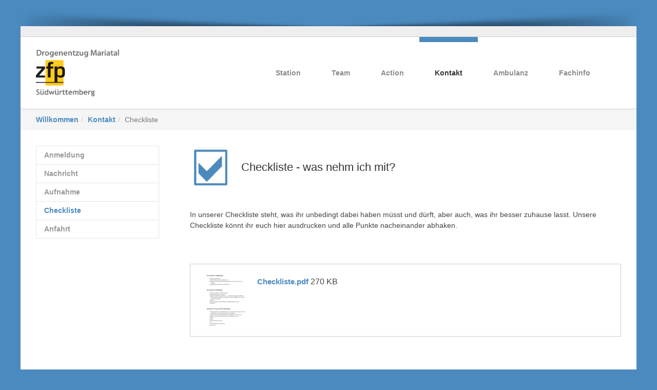

--- FILE ---
content_type: text/html; charset=utf-8
request_url: https://www.drogenentzug-mariatal.de/checkliste.html
body_size: 3243
content:
<!DOCTYPE html>
<html lang="de" dir="ltr" class="no-js">
<head>

<meta charset="utf-8">
<!-- 
	Based on the TYPO3 Bootstrap Package by Benjamin Kott - http://www.bk2k.info

	This website is powered by TYPO3 - inspiring people to share!
	TYPO3 is a free open source Content Management Framework initially created by Kasper Skaarhoj and licensed under GNU/GPL.
	TYPO3 is copyright 1998-2017 of Kasper Skaarhoj. Extensions are copyright of their respective owners.
	Information and contribution at https://typo3.org/
-->


<link rel="shortcut icon" href="/typo3conf/ext/bootstrap_package/Resources/Public/Icons/favicon.ico" type="image/x-icon">
<title>Checkliste - Drogenentzug Mariatal</title>
<meta name="generator" content="TYPO3 CMS">
<meta name="viewport" content="width=device-width, initial-scale=1">
<meta name="robots" content="index,follow">
<meta name="google" content="notranslate">
<meta name="apple-mobile-web-app-capable" content="no">
<meta http-equiv="X-UA-Compatible" content="IE=edge">
<meta property="og:title" content="Checkliste">
<meta property="og:site_name" content="Drogenentzug Mariatal">

<link rel="stylesheet" type="text/css" href="https://fonts.googleapis.com/css?family=Fire Sans:300,400,700" media="all">
<link rel="stylesheet" type="text/css" href="/typo3conf/ext/bootstrap_package/Resources/Public/Css/ionicons.min.css?1494951486" media="all">
<link rel="stylesheet" type="text/css" href="/typo3temp/assets/bootstrappackage/lessphp_de944e75aa773f1da14e30511e7aebbff135a902.css?1536732884" media="all">


<script src="/typo3conf/ext/bootstrap_package/Resources/Public/JavaScript/Dist/modernizr.min.js?1494951486" type="text/javascript" async="async"></script>
<script src="/typo3conf/ext/bootstrap_package/Resources/Public/JavaScript/Dist/windowsphone-viewportfix.min.js?1494951486" type="text/javascript" async="async"></script>



<link rel="prev" href="/aufnahme.html"><link rel="next" href="/anfahrt.html">
</head>
<body id="p69" class="page-69 pagelevel-2 language-0 backendlayout-pagets__default_subnavigation_left layout-0">
<div id="top"></div><div class="body-bg"><a class="sr-only sr-only-focusable" href="#content"><span>Skip to main content</span></a><header class="navbar navbar-default navbar-has-image navbar-top"><div class="container nobackground"><div class="shadow_top"></div></div><div class="container"><div class="navbar-header navbar-header-main"><a class="navbar-brand navbar-brand-image" href="/"><img class="navbar-brand-logo-normal" src="/fileadmin/user_upload/layout/logo_zfp_suedwurttemberg.png" alt="Drogenentzug Mariatal logo" height="225" width="401"><img class="navbar-brand-logo-inverted" src="/typo3conf/ext/bootstrap_package/Resources/Public/Images/BootstrapPackageInverted.svg" alt="Drogenentzug Mariatal logo" height="225" width="401"></a><button class="navbar-toggle collapsed" type="button" data-toggle="collapse" data-target=".navbar-collapse"><span class="sr-only">Toggle navigation</span><span class="icon-bar"></span><span class="icon-bar"></span><span class="icon-bar"></span></button><span class="navbar-header-border-bottom"></span></div><nav class="navbar-collapse collapse" role="navigation"><ul class="nav navbar-nav navbar-main"><li class=" dropdown"><a href="#" class="dropdown-toggle" data-toggle="dropdown" role="button" aria-haspopup="true" aria-expanded="false"><span>Station</span><b class="caret"></b><span class="bar"></span></a><ul class="dropdown-menu"><li class=""><a href="/bilder.html" target="" title="Bilder"><span>Bilder</span></a></li><li class=""><a href="/gedicht.html" target="" title="Gedicht"><span>Gedicht</span></a></li></ul></li><li class=" "><a href="/team/" target="" title="Team"><span>Team</span><span class="bar"></span></a></li><li class=" dropdown"><a href="#" class="dropdown-toggle" data-toggle="dropdown" role="button" aria-haspopup="true" aria-expanded="false"><span>Action</span><b class="caret"></b><span class="bar"></span></a><ul class="dropdown-menu"><li class=""><a href="/therapie.html" target="" title="Behandlung"><span>Behandlung</span></a></li><li class=""><a href="/entzug.html" target="" title="Entzugsbehandlung"><span>Entzugsbehandlung</span></a></li><li class=""><a href="/aktivitaeten.html" target="" title="Aktivitäten"><span>Aktivitäten</span></a></li><li class=""><a href="/wochenplan.html" target="" title="Wochenplan"><span>Wochenplan</span></a></li><li class=""><a href="/hausordnung.html" target="" title="Hausordnung"><span>Hausordnung</span></a></li></ul></li><li class="active dropdown"><a href="#" class="dropdown-toggle" data-toggle="dropdown" role="button" aria-haspopup="true" aria-expanded="false"><span>Kontakt</span><b class="caret"></b><span class="bar"></span></a><ul class="dropdown-menu"><li class=""><a href="/kontakt.html" target="" title="Anmeldung"><span>Anmeldung</span></a></li><li class=""><a href="/nachricht.html" target="" title="Nachricht"><span>Nachricht</span></a></li><li class=""><a href="/aufnahme.html" target="" title="Aufnahme"><span>Aufnahme</span></a></li><li class="active"><a href="/checkliste.html" target="" title="Checkliste"><span>Checkliste</span></a></li><li class=""><a href="/anfahrt.html" target="" title="Anfahrt"><span>Anfahrt</span></a></li></ul></li><li class=" "><a href="/pia.html" target="" title="Ambulanz"><span>Ambulanz</span><span class="bar"></span></a></li><li class=" "><a href="/fachinfo.html" target="" title="Fachinfo"><span>Fachinfo</span><span class="bar"></span></a></li></ul></nav></div></header><div aria-labelledby="breadcrumb" role="navigation" class="nobackground breadcrumb-section hidden-xs hidden-sm"><div class="container"><div class="row"><p class="sr-only" id="breadcrumb">You are here:</p><ol class="breadcrumb"><li class=""><a href="/willkommen.html" target="" title="Willkommen"><span>Willkommen</span></a></li><li class=""><a href="/kontakt.html" target="" title="Kontakt"><span>Kontakt</span></a></li><li class="active"><span>Checkliste</span></li></ol></div></div></div><div id="content" class="main-section"><!--TYPO3SEARCH_begin--><div class="section section-default"><div class="container"><div class="row"><div class="col-md-3 subnav-wrap"><nav class="hidden-print hidden-xs hidden-sm" role="navigation"><ul class="nav nav-sidebar"><li class=""><a href="/kontakt.html" target="" title="Anmeldung"><span>Anmeldung</span></a></li><li class=""><a href="/nachricht.html" target="" title="Nachricht"><span>Nachricht</span></a></li><li class=""><a href="/aufnahme.html" target="" title="Aufnahme"><span>Aufnahme</span></a></li><li class="active"><a href="/checkliste.html" target="" title="Checkliste"><span>Checkliste</span></a></li><li class=""><a href="/anfahrt.html" target="" title="Anfahrt"><span>Anfahrt</span></a></li></ul></nav></div><main class="col-md-9 maincontent-wrap" role="main"><div id="c258" class="frame frame-default frame-type-dce_dceuid1 frame-layout-0 frame-space-before-none frame-space-after-none"><div class="symbol_container"><img alt="Checkliste - was nehm ich mit?" src="/fileadmin/user_upload/symbole/checkliste.jpg" width="100" height="100" /></div><div class="headline_container"><h1>Checkliste - was nehm ich mit?</h1></div><div class="clearer"></div></div><div id="c229" class="frame frame-default frame-type-text frame-layout-0 frame-space-before-none frame-space-after-none"><p>In unserer Checkliste steht, was ihr unbedingt dabei haben müsst und dürft, aber auch, was ihr besser zuhause lasst. Unsere Checkliste könnt ihr euch hier ausdrucken und alle Punkte nacheinander abhaken.</p></div><div id="c230" class="frame frame-default frame-type-uploads frame-layout-0 frame-space-before-none frame-space-after-none"><ul class="media-list"><li class="media"><div class="media-left"><a href="/fileadmin/user_upload/Checkliste.pdf"  target="_blank"><img src="/fileadmin/_processed_/6/7/csm_Checkliste_d3a35b1adf.png" width="100" height="100" alt="" /></a></div><div class="media-body"><h4 class="media-heading"><a href="/fileadmin/user_upload/Checkliste.pdf"  target="_blank"><span class="uploads-filename">Checkliste.pdf</span></a><span class="uploads-filesize">270 KB</span></h4></div></li></ul></div><div id="c228" class="frame frame-default frame-type-textpic frame-layout-0 frame-space-before-none frame-space-after-none"><h2>das müsst ihr mitbringen:&nbsp;</h2><ul><li>Einweisung vom Arzt</li><li>Versichertenkarte der Krankenkasse</li><li>Kleidung zum Wechseln</li><li>Sportkleidung (Sportschuhe, Sporthose)</li></ul><h2>das dürft ihr mitbringen:</h2><ul><li>Handy, Smartphone, Tablet, Laptop....</li><li>Musikinstrument (z.B. Gitarre)</li><li>Zigaretten/Tabak/Papers/Hülsen – nur original verpackt! (Geöffnetes wird entsorgt) - Einkauf von Zigaretten, Tabak, Süßigkeiten etc. ist an Werktagen möglich</li><li>Wecker</li><li>Schwimmsachen, großes Badetuch, Badelatschen für Sauna</li><li>Musik-CDs</li></ul><h2>braucht ihr erst gar nicht mitbringen:&nbsp;</h2><ul><li>Drogen jeglicher Art und Alkohol (wenn wir was finden werdet ihr nicht aufgenommen!), Vitaminpräparate und ähnliches</li><li>Drogenverherrlichende Gegenstände und Motive auf T-shirts etc.</li><li>Sachen, die wir nicht filzen können (z.B. Stofftiere, Kissen…)</li><li>Waffen</li><li>Pornos</li><li>Tiere (Hund, Katz, Maus,…)</li><li>Kfz</li><li>TV, Musikanlage, Lautsprecher</li><li>Bettwäsche</li></ul></div></main></div></div></div><!--TYPO3SEARCH_end--></div><div class="container nobackground"><div class="shadow_bottom"></div></div><footer><section class="section footer-section footer-section-content"><div class="container"><div class="row"><div class="col-sm-4"><div id="c243" class="frame frame-default frame-type-text frame-layout-0 frame-space-before-none frame-space-after-none"><p><a href="/impressum/">Impressum</a><br /><a href="/sitemap/">Sitemap</a></p></div></div><div class="col-sm-4"></div><div class="col-sm-4"><div id="c240" class="frame frame-default frame-type-text frame-layout-0 frame-space-before-none frame-space-after-none"><p><a href="http://www.zfp-web.de/" target="_blank">Zentren für Psychiatrie Südwürttemberg</a><br /><a href="http://www.kontaktladen-rv.de/" target="_blank">Kontaktladen Ravensburg</a><br /> &nbsp;</p></div></div></div></div></section><section class="section section-small footer-section footer-section-meta"><div class="container"><div class="frame frame-small default copyright"><p>&copy; 2017 Drogenentzug Mariatal</p></div></div></section></footer><a class="scroll-top" title="Scroll to top" href="#top"><span class="scroll-top-icon"></span></a></div>
<script src="/typo3conf/ext/bootstrap_package/Resources/Public/JavaScript/Libs/jquery.min.js?1494951486" type="text/javascript"></script>
<script src="/typo3conf/ext/bootstrap_package/Resources/Public/JavaScript/Dist/jquery.responsiveimages.min.js?1494951486" type="text/javascript"></script>
<script src="/typo3conf/ext/bootstrap_package/Resources/Public/JavaScript/Dist/jquery.equalheight.min.js?1494951486" type="text/javascript"></script>
<script src="/typo3conf/ext/bootstrap_package/Resources/Public/JavaScript/Libs/bootstrap.min.js?1494951486" type="text/javascript"></script>
<script src="/typo3conf/ext/bootstrap_package/Resources/Public/JavaScript/Libs/photoswipe.min.js?1494951486" type="text/javascript"></script>
<script src="/typo3conf/ext/bootstrap_package/Resources/Public/JavaScript/Libs/photoswipe-ui-default.min.js?1494951486" type="text/javascript"></script>
<script src="/typo3conf/ext/bootstrap_package/Resources/Public/JavaScript/Libs/hammer.min.js?1494951486" type="text/javascript"></script>
<script src="/typo3conf/ext/bootstrap_package/Resources/Public/JavaScript/Dist/bootstrap.swipe.min.js?1494951486" type="text/javascript"></script>
<script src="/typo3conf/ext/bootstrap_package/Resources/Public/JavaScript/Dist/bootstrap.popover.min.js?1494951486" type="text/javascript"></script>
<script src="/typo3conf/ext/bootstrap_package/Resources/Public/JavaScript/Dist/bootstrap.stickyheader.min.js?1494951486" type="text/javascript"></script>
<script src="/typo3conf/ext/bootstrap_package/Resources/Public/JavaScript/Dist/bootstrap.smoothscroll.min.js?1494951486" type="text/javascript"></script>
<script src="/typo3conf/ext/bootstrap_package/Resources/Public/JavaScript/Dist/bootstrap.lightbox.min.js?1494951486" type="text/javascript"></script>
<script src="/typo3conf/ext/bootstrap_package/Resources/Public/JavaScript/Dist/bootstrap.navbartoggle.min.js?1494951486" type="text/javascript"></script>



</body>
</html>

--- FILE ---
content_type: image/svg+xml
request_url: https://www.drogenentzug-mariatal.de/typo3conf/ext/bootstrap_package/Resources/Public/Images/BootstrapPackageInverted.svg
body_size: 1819
content:
<?xml version="1.0" encoding="utf-8"?>
<!-- Generator: Adobe Illustrator 21.0.2, SVG Export Plug-In . SVG Version: 6.00 Build 0)  -->
<svg version="1.1" id="Ebene_1" xmlns="http://www.w3.org/2000/svg" xmlns:xlink="http://www.w3.org/1999/xlink" x="0px" y="0px"
	 viewBox="0 0 244 68" style="enable-background:new 0 0 244 68;" xml:space="preserve">
<style type="text/css">
	.st0{fill:#FFFFFF;}
</style>
<title>Zeichenfläche 1</title>
<path class="st0" d="M78.8,60.8c-1.8,0-3.7-0.1-3.7-0.1V45.6c0,0,2-0.1,3.4-0.1c2.6,0,4.1,1.1,4.1,3.9c0.1,1.3-0.5,2.6-1.7,3.2
	c0.9,0.3,2.1,1.1,2.1,3.5C83.1,59.7,81.4,60.8,78.8,60.8z M78.8,47c-0.6,0-1.2,0-1.8,0.1V52h1.8c0.9,0,2-0.1,2-2.4
	C80.8,47.8,80.5,47,78.8,47z M79.1,53.5h-2v5.6c0,0,1.1,0.1,2,0.1c1.2,0,2.1-0.4,2.1-3C81.2,54.4,80.6,53.5,79.1,53.5z"/>
<path class="st0" d="M90.3,60.8c-3.6,0-4.5-2.6-4.5-7.9c0-5.1,0.9-7.5,4.5-7.5c3.5,0,4.5,2.5,4.5,7.5C94.8,58.2,93.8,60.8,90.3,60.8
	z M90.3,47c-1.9,0-2.6,1.3-2.6,6.1s0.6,6.2,2.6,6.2c1.9,0,2.6-1.5,2.6-6.2S92.2,47,90.3,47L90.3,47z"/>
<path class="st0" d="M102,60.8c-3.6,0-4.5-2.6-4.5-7.9c0-5.1,0.9-7.5,4.5-7.5c3.5,0,4.5,2.5,4.5,7.5C106.6,58.2,105.6,60.8,102,60.8
	z M102,47c-1.9,0-2.6,1.3-2.6,6.1s0.6,6.2,2.6,6.2c1.9,0,2.6-1.5,2.6-6.2S104,47,102,47L102,47z"/>
<path class="st0" d="M113,47.2v13.4h-1.9V47.2h-3.3v-1.6h8.5v1.6H113z"/>
<path class="st0" d="M120.3,60.8c-0.8,0-1.7-0.1-2.5-0.3v-1.6c0.9,0.2,1.8,0.3,2.7,0.3c1.5,0,2.1-0.9,2.1-2.6c0-2.1-0.6-2.7-1.7-2.9
	c-2.4-0.5-3.3-1.5-3.3-4.1c0-3.1,1.8-4.2,4.2-4.2c0.8,0,1.5,0.1,2.3,0.3v1.6c-0.8-0.2-1.7-0.3-2.5-0.3c-1.1,0-2.1,0.9-2.1,2
	c0,0.1,0,0.2,0,0.4c0,1.7,0.3,2.2,1.7,2.5c2.1,0.4,3.4,1.3,3.4,4.5C124.6,60,122.9,60.8,120.3,60.8z"/>
<path class="st0" d="M131.2,47.2v13.4h-1.9V47.2H126v-1.6h8.5v1.6H131.2z"/>
<path class="st0" d="M142.4,54.1l3,6.5h-2.1l-2.8-6.3h-1.9v6.2h-1.9V45.6c0,0,1.8-0.1,3.6-0.1c3.3,0,4.2,1.7,4.2,4.4
	C144.5,52.1,143.9,53.5,142.4,54.1z M140.6,47c-0.7,0-1.3,0-2,0.1v5.7h2c1.2,0,2-0.5,2-2.9C142.6,47.9,142.1,47,140.6,47L140.6,47z"
	/>
<path class="st0" d="M154.3,60.7l-0.8-3.8h-4.2l-0.8,3.8h-1.9l3.6-15.1h2.5l3.6,15.1L154.3,60.7z M151.3,47l-1.7,8.2h3.5L151.3,47z"
	/>
<path class="st0" d="M162.2,55h-1.8v5.7h-1.9V45.6c0,0,1.8-0.1,3.6-0.1c3.3,0,4.2,2,4.2,4.7C166.4,53.4,165.3,55,162.2,55z
	 M162.5,47c-0.7,0-1.3,0-2,0.1v6.3h2c1.2,0,2-0.8,2-3.1C164.5,48.1,164,47,162.5,47L162.5,47z"/>
<path class="st0" d="M178.6,55h-1.8v5.7h-1.9V45.6c0,0,1.8-0.1,3.6-0.1c3.3,0,4.2,2,4.2,4.7C182.8,53.4,181.7,55,178.6,55z
	 M178.8,47c-0.7,0-1.3,0-2,0.1v6.3h2c1.2,0,2-0.8,2-3.1C180.9,48.1,180.4,47,178.8,47L178.8,47z"/>
<path class="st0" d="M191.3,60.7l-0.8-3.8h-4.2l-0.8,3.8h-1.9l3.6-15.1h2.5l3.6,15.1L191.3,60.7z M188.4,47l-1.7,8.2h3.5L188.4,47z"
	/>
<path class="st0" d="M201.5,60.4c-0.8,0.2-1.6,0.3-2.4,0.4c-3.1,0-4.3-1.5-4.3-7.9s1.5-7.4,4.6-7.4c0.7,0,1.4,0.1,2.1,0.3v1.6
	c-0.8-0.2-1.7-0.3-2.5-0.3c-1.6,0-2.3,0.8-2.3,6c0,5.4,0.8,6.2,2.3,6.2c0.8,0,1.7-0.1,2.5-0.3L201.5,60.4z"/>
<path class="st0" d="M210.3,60.7l-3.3-6.9l-0.8,1.3v5.6h-1.9V45.6h1.9v6.6l4-6.6h2l-4.1,6.6l4.3,8.5L210.3,60.7z"/>
<path class="st0" d="M221.4,60.7l-0.8-3.8h-4.2l-0.8,3.8h-1.9l3.6-15.1h2.5l3.6,15.1L221.4,60.7z M218.4,47l-1.7,8.2h3.5L218.4,47z"
	/>
<path class="st0" d="M232.6,60.4c-1.1,0.2-2.2,0.4-3.4,0.4c-3.3,0-4.5-1.5-4.5-7.9s1.6-7.5,5-7.5c0.8,0,1.6,0.1,2.4,0.3v1.5
	c-0.9-0.2-1.9-0.3-2.8-0.3c-1.8,0-2.7,0.8-2.7,6c0,5.4,0.7,6.2,2.5,6.2c0.6,0,1.1-0.1,1.7-0.1v-4.7h-1.9v-1.6h3.7V60.4z"/>
<path class="st0" d="M235.9,60.7V45.6h7.1v1.6h-5.2v4.9h4.7v1.6h-4.7v5.4h5.2v1.6L235.9,60.7z"/>
<path class="st0" d="M86.1,13.7v22.5h-5.3V13.7h-5.6V9h16.5v4.7H86.1z"/>
<path class="st0" d="M105,24.2v12h-5.4v-12L92.4,9h5.8l4.3,10.5L106.8,9h5.5L105,24.2z"/>
<path class="st0" d="M123,26.8h-2.2v9.4h-5.3V9c0,0,3.9-0.4,7.2-0.4c7,0,9,3.3,9,9.1C131.6,24.4,128.6,26.8,123,26.8z M123.3,13.2
	c-0.8,0-1.7,0.1-2.5,0.2v8.7h2.4c1.8,0,3-1.7,3-4.3C126.2,14.9,125.5,13.2,123.3,13.2L123.3,13.2z"/>
<path class="st0" d="M144,36.6c-7.7,0-9.1-4.8-9.1-14.3c0-9.1,1.6-13.7,9.1-13.7s9.1,4.5,9.1,13.7C153.1,31.8,151.7,36.6,144,36.6z
	 M144,12.8c-2.8,0-3.7,1.7-3.7,9.7s0.9,9.9,3.7,9.9s3.7-2.1,3.7-9.9S146.8,12.8,144,12.8L144,12.8z"/>
<path class="st0" d="M162.9,36.5c-1.8-0.1-3.7-0.3-5.5-0.7v-4.3c1.6,0.4,3.2,0.6,4.9,0.7c1.9,0,3.1-1.3,3.1-3.7c0-3-0.8-4.3-3.1-4.3
	h-3V20h2.6c2.2,0,3.1-1.4,3.1-3.7s-0.8-3.3-2.7-3.3c-1.5,0.1-3.1,0.3-4.6,0.7V9.3c1.7-0.4,3.4-0.6,5.1-0.7c5,0,7.4,1.8,7.4,7.7
	c0,2.3-0.8,4.7-2.9,5.5c2.1,0.4,3.4,2.4,3.4,6.3C170.5,34.6,167.2,36.5,162.9,36.5z"/>
<path class="st0" d="M199.5,35.9c-1.5,0.3-3.1,0.5-4.7,0.6c-6,0-8.6-2.5-8.6-14.3s3.2-13.4,9.1-13.4c1.4,0.1,2.8,0.2,4.2,0.5V14
	c-1.5-0.4-3.1-0.5-4.7-0.6c-2.3,0-3.2,1-3.2,9.1s0.9,9.4,3.2,9.4c1.6,0,3.2-0.2,4.7-0.6V35.9z"/>
<path class="st0" d="M219.4,36.2V12.9L216,27h-4l-3.5-14.1v23.3h-4.8V9h8.1l2.3,10.5L216.5,9h7.7v27.2H219.4z"/>
<path class="st0" d="M233.7,36.4c-1.9,0-3.7-0.2-5.5-0.6v-4.6c1.7,0.4,3.4,0.6,5.1,0.6c2.4,0,4-0.9,4-3.4c0-2.8-1.2-3.7-3.3-4.2
	c-4.3-0.9-6-3.3-6-7.8c0-5.8,3.3-7.8,9.3-7.8c1.6,0,3.2,0.2,4.8,0.6v4.6c-1.7-0.3-3.5-0.5-5.2-0.6c-2.2,0-3.5,0.8-3.5,2.8
	c0,2.5,0.6,3,3.1,3.5c3.7,0.8,6.3,2.7,6.3,8.5C242.6,35.4,238.8,36.4,233.7,36.4z"/>
<path class="st0" d="M45.8,43.4c-0.8,0.3-1.7,0.4-2.5,0.4c-7.6,0-18.8-26.6-18.8-35.5c0-3.3,0.8-4.4,1.9-5.3
	C17,4.1,5.8,7.5,2.3,11.8c-0.9,1.5-1.4,3.2-1.3,5C1,30.6,15.8,62,26.2,62C31,62,39.1,54.1,45.8,43.4"/>
<path class="st0" d="M41,2c9.6,0,19.3,1.6,19.3,7c0,11-7,24.4-10.6,24.4c-6.4,0-14.3-17.7-14.3-26.6C35.4,2.8,36.9,2,41,2"/>
</svg>
